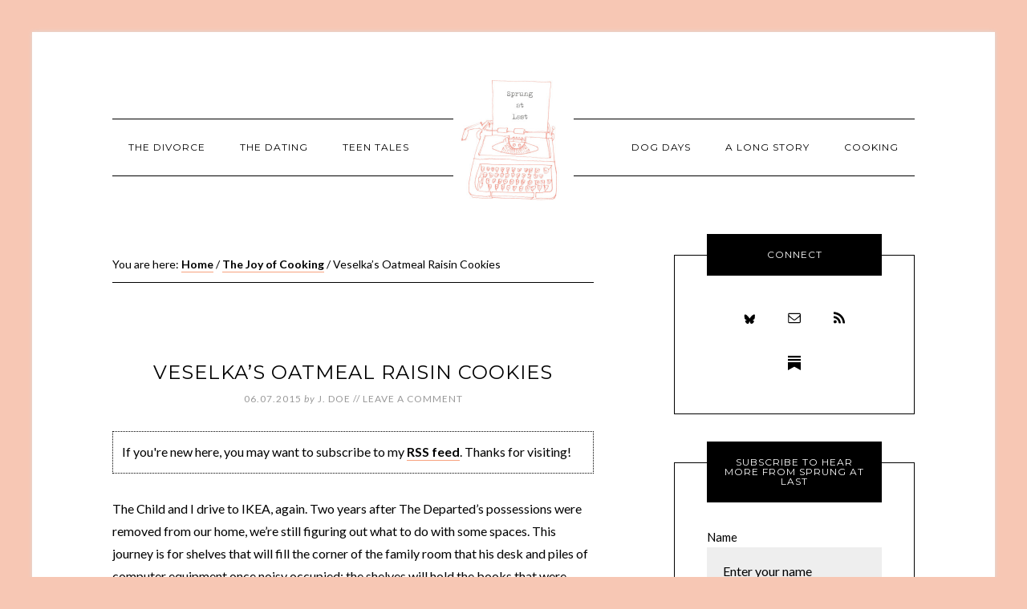

--- FILE ---
content_type: text/html; charset=UTF-8
request_url: https://sprungatlast.com/2015/06/veselkas-oatmeal-raisin-cookies/
body_size: 16375
content:
<!DOCTYPE html>
<html lang="en-US">
<head >
<meta charset="UTF-8" />
<meta name="viewport" content="width=device-width, initial-scale=1" />
<title>Veselka&#8217;s Oatmeal Raisin Cookies</title>
<meta name='robots' content='max-image-preview:large' />
<link rel='dns-prefetch' href='//secure.gravatar.com' />
<link rel='dns-prefetch' href='//stats.wp.com' />
<link rel='dns-prefetch' href='//fonts.googleapis.com' />
<link rel='dns-prefetch' href='//v0.wordpress.com' />
<link rel='preconnect' href='//i0.wp.com' />
<link rel="alternate" type="application/rss+xml" title="Sprung At Last &raquo; Feed" href="https://sprungatlast.com/feed/" />
<link rel="alternate" type="application/rss+xml" title="Sprung At Last &raquo; Comments Feed" href="https://sprungatlast.com/comments/feed/" />
<link rel="alternate" type="application/rss+xml" title="Sprung At Last &raquo; Veselka&#8217;s Oatmeal Raisin Cookies Comments Feed" href="https://sprungatlast.com/2015/06/veselkas-oatmeal-raisin-cookies/feed/" />
<link rel="alternate" title="oEmbed (JSON)" type="application/json+oembed" href="https://sprungatlast.com/wp-json/oembed/1.0/embed?url=https%3A%2F%2Fsprungatlast.com%2F2015%2F06%2Fveselkas-oatmeal-raisin-cookies%2F" />
<link rel="alternate" title="oEmbed (XML)" type="text/xml+oembed" href="https://sprungatlast.com/wp-json/oembed/1.0/embed?url=https%3A%2F%2Fsprungatlast.com%2F2015%2F06%2Fveselkas-oatmeal-raisin-cookies%2F&#038;format=xml" />
<link rel="canonical" href="https://sprungatlast.com/2015/06/veselkas-oatmeal-raisin-cookies/" />
		<!-- This site uses the Google Analytics by MonsterInsights plugin v9.10.1 - Using Analytics tracking - https://www.monsterinsights.com/ -->
		<!-- Note: MonsterInsights is not currently configured on this site. The site owner needs to authenticate with Google Analytics in the MonsterInsights settings panel. -->
					<!-- No tracking code set -->
				<!-- / Google Analytics by MonsterInsights -->
		<style id='wp-img-auto-sizes-contain-inline-css' type='text/css'>
img:is([sizes=auto i],[sizes^="auto," i]){contain-intrinsic-size:3000px 1500px}
/*# sourceURL=wp-img-auto-sizes-contain-inline-css */
</style>
<link rel='stylesheet' id='modern-studio-pro-theme-css' href='https://sprungatlast.com/wp-content/themes/modern-studio-pro/style.css?ver=1.0' type='text/css' media='all' />
<style id='wp-emoji-styles-inline-css' type='text/css'>

	img.wp-smiley, img.emoji {
		display: inline !important;
		border: none !important;
		box-shadow: none !important;
		height: 1em !important;
		width: 1em !important;
		margin: 0 0.07em !important;
		vertical-align: -0.1em !important;
		background: none !important;
		padding: 0 !important;
	}
/*# sourceURL=wp-emoji-styles-inline-css */
</style>
<style id='wp-block-library-inline-css' type='text/css'>
:root{--wp-block-synced-color:#7a00df;--wp-block-synced-color--rgb:122,0,223;--wp-bound-block-color:var(--wp-block-synced-color);--wp-editor-canvas-background:#ddd;--wp-admin-theme-color:#007cba;--wp-admin-theme-color--rgb:0,124,186;--wp-admin-theme-color-darker-10:#006ba1;--wp-admin-theme-color-darker-10--rgb:0,107,160.5;--wp-admin-theme-color-darker-20:#005a87;--wp-admin-theme-color-darker-20--rgb:0,90,135;--wp-admin-border-width-focus:2px}@media (min-resolution:192dpi){:root{--wp-admin-border-width-focus:1.5px}}.wp-element-button{cursor:pointer}:root .has-very-light-gray-background-color{background-color:#eee}:root .has-very-dark-gray-background-color{background-color:#313131}:root .has-very-light-gray-color{color:#eee}:root .has-very-dark-gray-color{color:#313131}:root .has-vivid-green-cyan-to-vivid-cyan-blue-gradient-background{background:linear-gradient(135deg,#00d084,#0693e3)}:root .has-purple-crush-gradient-background{background:linear-gradient(135deg,#34e2e4,#4721fb 50%,#ab1dfe)}:root .has-hazy-dawn-gradient-background{background:linear-gradient(135deg,#faaca8,#dad0ec)}:root .has-subdued-olive-gradient-background{background:linear-gradient(135deg,#fafae1,#67a671)}:root .has-atomic-cream-gradient-background{background:linear-gradient(135deg,#fdd79a,#004a59)}:root .has-nightshade-gradient-background{background:linear-gradient(135deg,#330968,#31cdcf)}:root .has-midnight-gradient-background{background:linear-gradient(135deg,#020381,#2874fc)}:root{--wp--preset--font-size--normal:16px;--wp--preset--font-size--huge:42px}.has-regular-font-size{font-size:1em}.has-larger-font-size{font-size:2.625em}.has-normal-font-size{font-size:var(--wp--preset--font-size--normal)}.has-huge-font-size{font-size:var(--wp--preset--font-size--huge)}.has-text-align-center{text-align:center}.has-text-align-left{text-align:left}.has-text-align-right{text-align:right}.has-fit-text{white-space:nowrap!important}#end-resizable-editor-section{display:none}.aligncenter{clear:both}.items-justified-left{justify-content:flex-start}.items-justified-center{justify-content:center}.items-justified-right{justify-content:flex-end}.items-justified-space-between{justify-content:space-between}.screen-reader-text{border:0;clip-path:inset(50%);height:1px;margin:-1px;overflow:hidden;padding:0;position:absolute;width:1px;word-wrap:normal!important}.screen-reader-text:focus{background-color:#ddd;clip-path:none;color:#444;display:block;font-size:1em;height:auto;left:5px;line-height:normal;padding:15px 23px 14px;text-decoration:none;top:5px;width:auto;z-index:100000}html :where(.has-border-color){border-style:solid}html :where([style*=border-top-color]){border-top-style:solid}html :where([style*=border-right-color]){border-right-style:solid}html :where([style*=border-bottom-color]){border-bottom-style:solid}html :where([style*=border-left-color]){border-left-style:solid}html :where([style*=border-width]){border-style:solid}html :where([style*=border-top-width]){border-top-style:solid}html :where([style*=border-right-width]){border-right-style:solid}html :where([style*=border-bottom-width]){border-bottom-style:solid}html :where([style*=border-left-width]){border-left-style:solid}html :where(img[class*=wp-image-]){height:auto;max-width:100%}:where(figure){margin:0 0 1em}html :where(.is-position-sticky){--wp-admin--admin-bar--position-offset:var(--wp-admin--admin-bar--height,0px)}@media screen and (max-width:600px){html :where(.is-position-sticky){--wp-admin--admin-bar--position-offset:0px}}

/*# sourceURL=wp-block-library-inline-css */
</style><style id='global-styles-inline-css' type='text/css'>
:root{--wp--preset--aspect-ratio--square: 1;--wp--preset--aspect-ratio--4-3: 4/3;--wp--preset--aspect-ratio--3-4: 3/4;--wp--preset--aspect-ratio--3-2: 3/2;--wp--preset--aspect-ratio--2-3: 2/3;--wp--preset--aspect-ratio--16-9: 16/9;--wp--preset--aspect-ratio--9-16: 9/16;--wp--preset--color--black: #000000;--wp--preset--color--cyan-bluish-gray: #abb8c3;--wp--preset--color--white: #ffffff;--wp--preset--color--pale-pink: #f78da7;--wp--preset--color--vivid-red: #cf2e2e;--wp--preset--color--luminous-vivid-orange: #ff6900;--wp--preset--color--luminous-vivid-amber: #fcb900;--wp--preset--color--light-green-cyan: #7bdcb5;--wp--preset--color--vivid-green-cyan: #00d084;--wp--preset--color--pale-cyan-blue: #8ed1fc;--wp--preset--color--vivid-cyan-blue: #0693e3;--wp--preset--color--vivid-purple: #9b51e0;--wp--preset--gradient--vivid-cyan-blue-to-vivid-purple: linear-gradient(135deg,rgb(6,147,227) 0%,rgb(155,81,224) 100%);--wp--preset--gradient--light-green-cyan-to-vivid-green-cyan: linear-gradient(135deg,rgb(122,220,180) 0%,rgb(0,208,130) 100%);--wp--preset--gradient--luminous-vivid-amber-to-luminous-vivid-orange: linear-gradient(135deg,rgb(252,185,0) 0%,rgb(255,105,0) 100%);--wp--preset--gradient--luminous-vivid-orange-to-vivid-red: linear-gradient(135deg,rgb(255,105,0) 0%,rgb(207,46,46) 100%);--wp--preset--gradient--very-light-gray-to-cyan-bluish-gray: linear-gradient(135deg,rgb(238,238,238) 0%,rgb(169,184,195) 100%);--wp--preset--gradient--cool-to-warm-spectrum: linear-gradient(135deg,rgb(74,234,220) 0%,rgb(151,120,209) 20%,rgb(207,42,186) 40%,rgb(238,44,130) 60%,rgb(251,105,98) 80%,rgb(254,248,76) 100%);--wp--preset--gradient--blush-light-purple: linear-gradient(135deg,rgb(255,206,236) 0%,rgb(152,150,240) 100%);--wp--preset--gradient--blush-bordeaux: linear-gradient(135deg,rgb(254,205,165) 0%,rgb(254,45,45) 50%,rgb(107,0,62) 100%);--wp--preset--gradient--luminous-dusk: linear-gradient(135deg,rgb(255,203,112) 0%,rgb(199,81,192) 50%,rgb(65,88,208) 100%);--wp--preset--gradient--pale-ocean: linear-gradient(135deg,rgb(255,245,203) 0%,rgb(182,227,212) 50%,rgb(51,167,181) 100%);--wp--preset--gradient--electric-grass: linear-gradient(135deg,rgb(202,248,128) 0%,rgb(113,206,126) 100%);--wp--preset--gradient--midnight: linear-gradient(135deg,rgb(2,3,129) 0%,rgb(40,116,252) 100%);--wp--preset--font-size--small: 13px;--wp--preset--font-size--medium: 20px;--wp--preset--font-size--large: 36px;--wp--preset--font-size--x-large: 42px;--wp--preset--spacing--20: 0.44rem;--wp--preset--spacing--30: 0.67rem;--wp--preset--spacing--40: 1rem;--wp--preset--spacing--50: 1.5rem;--wp--preset--spacing--60: 2.25rem;--wp--preset--spacing--70: 3.38rem;--wp--preset--spacing--80: 5.06rem;--wp--preset--shadow--natural: 6px 6px 9px rgba(0, 0, 0, 0.2);--wp--preset--shadow--deep: 12px 12px 50px rgba(0, 0, 0, 0.4);--wp--preset--shadow--sharp: 6px 6px 0px rgba(0, 0, 0, 0.2);--wp--preset--shadow--outlined: 6px 6px 0px -3px rgb(255, 255, 255), 6px 6px rgb(0, 0, 0);--wp--preset--shadow--crisp: 6px 6px 0px rgb(0, 0, 0);}:where(.is-layout-flex){gap: 0.5em;}:where(.is-layout-grid){gap: 0.5em;}body .is-layout-flex{display: flex;}.is-layout-flex{flex-wrap: wrap;align-items: center;}.is-layout-flex > :is(*, div){margin: 0;}body .is-layout-grid{display: grid;}.is-layout-grid > :is(*, div){margin: 0;}:where(.wp-block-columns.is-layout-flex){gap: 2em;}:where(.wp-block-columns.is-layout-grid){gap: 2em;}:where(.wp-block-post-template.is-layout-flex){gap: 1.25em;}:where(.wp-block-post-template.is-layout-grid){gap: 1.25em;}.has-black-color{color: var(--wp--preset--color--black) !important;}.has-cyan-bluish-gray-color{color: var(--wp--preset--color--cyan-bluish-gray) !important;}.has-white-color{color: var(--wp--preset--color--white) !important;}.has-pale-pink-color{color: var(--wp--preset--color--pale-pink) !important;}.has-vivid-red-color{color: var(--wp--preset--color--vivid-red) !important;}.has-luminous-vivid-orange-color{color: var(--wp--preset--color--luminous-vivid-orange) !important;}.has-luminous-vivid-amber-color{color: var(--wp--preset--color--luminous-vivid-amber) !important;}.has-light-green-cyan-color{color: var(--wp--preset--color--light-green-cyan) !important;}.has-vivid-green-cyan-color{color: var(--wp--preset--color--vivid-green-cyan) !important;}.has-pale-cyan-blue-color{color: var(--wp--preset--color--pale-cyan-blue) !important;}.has-vivid-cyan-blue-color{color: var(--wp--preset--color--vivid-cyan-blue) !important;}.has-vivid-purple-color{color: var(--wp--preset--color--vivid-purple) !important;}.has-black-background-color{background-color: var(--wp--preset--color--black) !important;}.has-cyan-bluish-gray-background-color{background-color: var(--wp--preset--color--cyan-bluish-gray) !important;}.has-white-background-color{background-color: var(--wp--preset--color--white) !important;}.has-pale-pink-background-color{background-color: var(--wp--preset--color--pale-pink) !important;}.has-vivid-red-background-color{background-color: var(--wp--preset--color--vivid-red) !important;}.has-luminous-vivid-orange-background-color{background-color: var(--wp--preset--color--luminous-vivid-orange) !important;}.has-luminous-vivid-amber-background-color{background-color: var(--wp--preset--color--luminous-vivid-amber) !important;}.has-light-green-cyan-background-color{background-color: var(--wp--preset--color--light-green-cyan) !important;}.has-vivid-green-cyan-background-color{background-color: var(--wp--preset--color--vivid-green-cyan) !important;}.has-pale-cyan-blue-background-color{background-color: var(--wp--preset--color--pale-cyan-blue) !important;}.has-vivid-cyan-blue-background-color{background-color: var(--wp--preset--color--vivid-cyan-blue) !important;}.has-vivid-purple-background-color{background-color: var(--wp--preset--color--vivid-purple) !important;}.has-black-border-color{border-color: var(--wp--preset--color--black) !important;}.has-cyan-bluish-gray-border-color{border-color: var(--wp--preset--color--cyan-bluish-gray) !important;}.has-white-border-color{border-color: var(--wp--preset--color--white) !important;}.has-pale-pink-border-color{border-color: var(--wp--preset--color--pale-pink) !important;}.has-vivid-red-border-color{border-color: var(--wp--preset--color--vivid-red) !important;}.has-luminous-vivid-orange-border-color{border-color: var(--wp--preset--color--luminous-vivid-orange) !important;}.has-luminous-vivid-amber-border-color{border-color: var(--wp--preset--color--luminous-vivid-amber) !important;}.has-light-green-cyan-border-color{border-color: var(--wp--preset--color--light-green-cyan) !important;}.has-vivid-green-cyan-border-color{border-color: var(--wp--preset--color--vivid-green-cyan) !important;}.has-pale-cyan-blue-border-color{border-color: var(--wp--preset--color--pale-cyan-blue) !important;}.has-vivid-cyan-blue-border-color{border-color: var(--wp--preset--color--vivid-cyan-blue) !important;}.has-vivid-purple-border-color{border-color: var(--wp--preset--color--vivid-purple) !important;}.has-vivid-cyan-blue-to-vivid-purple-gradient-background{background: var(--wp--preset--gradient--vivid-cyan-blue-to-vivid-purple) !important;}.has-light-green-cyan-to-vivid-green-cyan-gradient-background{background: var(--wp--preset--gradient--light-green-cyan-to-vivid-green-cyan) !important;}.has-luminous-vivid-amber-to-luminous-vivid-orange-gradient-background{background: var(--wp--preset--gradient--luminous-vivid-amber-to-luminous-vivid-orange) !important;}.has-luminous-vivid-orange-to-vivid-red-gradient-background{background: var(--wp--preset--gradient--luminous-vivid-orange-to-vivid-red) !important;}.has-very-light-gray-to-cyan-bluish-gray-gradient-background{background: var(--wp--preset--gradient--very-light-gray-to-cyan-bluish-gray) !important;}.has-cool-to-warm-spectrum-gradient-background{background: var(--wp--preset--gradient--cool-to-warm-spectrum) !important;}.has-blush-light-purple-gradient-background{background: var(--wp--preset--gradient--blush-light-purple) !important;}.has-blush-bordeaux-gradient-background{background: var(--wp--preset--gradient--blush-bordeaux) !important;}.has-luminous-dusk-gradient-background{background: var(--wp--preset--gradient--luminous-dusk) !important;}.has-pale-ocean-gradient-background{background: var(--wp--preset--gradient--pale-ocean) !important;}.has-electric-grass-gradient-background{background: var(--wp--preset--gradient--electric-grass) !important;}.has-midnight-gradient-background{background: var(--wp--preset--gradient--midnight) !important;}.has-small-font-size{font-size: var(--wp--preset--font-size--small) !important;}.has-medium-font-size{font-size: var(--wp--preset--font-size--medium) !important;}.has-large-font-size{font-size: var(--wp--preset--font-size--large) !important;}.has-x-large-font-size{font-size: var(--wp--preset--font-size--x-large) !important;}
/*# sourceURL=global-styles-inline-css */
</style>

<style id='classic-theme-styles-inline-css' type='text/css'>
/*! This file is auto-generated */
.wp-block-button__link{color:#fff;background-color:#32373c;border-radius:9999px;box-shadow:none;text-decoration:none;padding:calc(.667em + 2px) calc(1.333em + 2px);font-size:1.125em}.wp-block-file__button{background:#32373c;color:#fff;text-decoration:none}
/*# sourceURL=/wp-includes/css/classic-themes.min.css */
</style>
<link rel='stylesheet' id='email-subscribers-css' href='https://sprungatlast.com/wp-content/plugins/email-subscribers/lite/public/css/email-subscribers-public.css?ver=5.9.11' type='text/css' media='all' />
<link rel='stylesheet' id='dashicons-css' href='https://sprungatlast.com/wp-includes/css/dashicons.min.css?ver=6.9' type='text/css' media='all' />
<link rel='stylesheet' id='google-fonts-css' href='//fonts.googleapis.com/css?family=Lato%3A400%2C700%2C400italic%7CMontserrat&#038;ver=1.0' type='text/css' media='all' />
<link rel='stylesheet' id='simple-social-icons-font-css' href='https://sprungatlast.com/wp-content/plugins/simple-social-icons/css/style.css?ver=3.0.2' type='text/css' media='all' />
<link rel='stylesheet' id='easyrecipestyle-reset-css' href='https://sprungatlast.com/wp-content/plugins/easyrecipe/css/easyrecipe-style-reset-min.css?ver=3.5.3251' type='text/css' media='all' />
<link rel='stylesheet' id='easyrecipebuttonUI-css' href='https://sprungatlast.com/wp-content/plugins/easyrecipe/ui/easyrecipe-buttonUI.css?ver=3.5.3251' type='text/css' media='all' />
<link rel='stylesheet' id='easyrecipestyle-css' href='https://sprungatlast.com/wp-content/plugins/easyrecipe/styles/style002a/style.css?ver=3.5.3251.1.1' type='text/css' media='all' />
<script type="text/javascript" src="https://sprungatlast.com/wp-includes/js/jquery/jquery.min.js?ver=3.7.1" id="jquery-core-js"></script>
<script type="text/javascript" src="https://sprungatlast.com/wp-includes/js/jquery/jquery-migrate.min.js?ver=3.4.1" id="jquery-migrate-js"></script>
<script type="text/javascript" src="https://sprungatlast.com/wp-content/themes/modern-studio-pro/js/responsive-menu.js?ver=1.0.0" id="ms-responsive-menu-js"></script>
<script type="text/javascript" src="https://sprungatlast.com/wp-content/themes/modern-studio-pro/js/sticky-message.js?ver=1.0.0" id="ms-sticky-message-js"></script>
<script type="text/javascript" src="https://sprungatlast.com/wp-includes/js/jquery/ui/core.min.js?ver=1.13.3" id="jquery-ui-core-js"></script>
<script type="text/javascript" src="https://sprungatlast.com/wp-includes/js/jquery/ui/controlgroup.min.js?ver=1.13.3" id="jquery-ui-controlgroup-js"></script>
<script type="text/javascript" src="https://sprungatlast.com/wp-includes/js/jquery/ui/checkboxradio.min.js?ver=1.13.3" id="jquery-ui-checkboxradio-js"></script>
<script type="text/javascript" src="https://sprungatlast.com/wp-includes/js/jquery/ui/button.min.js?ver=1.13.3" id="jquery-ui-button-js"></script>
<script type="text/javascript" src="https://sprungatlast.com/wp-content/plugins/easyrecipe/js/easyrecipe-min.js?ver=3.5.3251" id="EasyRecipe-js"></script>
<link rel="https://api.w.org/" href="https://sprungatlast.com/wp-json/" /><link rel="alternate" title="JSON" type="application/json" href="https://sprungatlast.com/wp-json/wp/v2/posts/5874" /><link rel="EditURI" type="application/rsd+xml" title="RSD" href="https://sprungatlast.com/xmlrpc.php?rsd" />
<style type="text/css">
.sfs-subscriber-count { width: 88px; overflow: hidden; height: 26px; color: #424242; font: 9px Verdana, Geneva, sans-serif; letter-spacing: 1px; }
.sfs-count { width: 86px; height: 17px; line-height: 17px; margin: 0 auto; background: #ccc; border: 1px solid #909090; border-top-color: #fff; border-left-color: #fff; }
.sfs-count span { display: inline-block; height: 11px; line-height: 12px; margin: 2px 1px 2px 2px; padding: 0 2px 0 3px; background: #e4e4e4; border: 1px solid #a2a2a2; border-bottom-color: #fff; border-right-color: #fff; }
.sfs-stats { font-size: 6px; line-height: 6px; margin: 1px 0 0 1px; word-spacing: 2px; text-align: center; text-transform: uppercase; }
</style>
	<style>img#wpstats{display:none}</style>
		<link rel="icon" href="https://sprungatlast.com/wp-content/themes/modern-studio-pro/images/favicon.ico" />
<link rel="pingback" href="https://sprungatlast.com/xmlrpc.php" />
<script async src="//pagead2.googlesyndication.com/pagead/js/adsbygoogle.js"></script>
<script>
  (adsbygoogle = window.adsbygoogle || []).push({
    google_ad_client: "ca-pub-9272119107767250",
    enable_page_level_ads: true
  });
</script><style type="text/css">.site-title a { background: url(https://sprungatlast.com/wp-content/uploads/2015/07/cropped-Logo1.24.jpg) no-repeat !important; }</style>
<style type="text/css" id="custom-background-css">
body.custom-background { background-color: #f7c7b4; }
</style>
	
<!-- Jetpack Open Graph Tags -->
<meta property="og:type" content="article" />
<meta property="og:title" content="Veselka&#8217;s Oatmeal Raisin Cookies" />
<meta property="og:url" content="https://sprungatlast.com/2015/06/veselkas-oatmeal-raisin-cookies/" />
<meta property="og:description" content="The Child and I drive to IKEA, again. Two years after The Departed&#8217;s possessions were removed from our home, we&#8217;re still figuring out what to do with some spaces. This journey is for sh…" />
<meta property="article:published_time" content="2015-06-07T16:41:02+00:00" />
<meta property="article:modified_time" content="2016-05-09T23:48:17+00:00" />
<meta property="og:site_name" content="Sprung At Last" />
<meta property="og:image" content="http://ir-na.amazon-adsystem.com/e/ir?t=despepengu-20&#038;l=as2&#038;o=1&#038;a=B005OR07G6" />
<meta property="og:image:width" content="1" />
<meta property="og:image:height" content="1" />
<meta property="og:image:alt" content="" />
<meta property="og:locale" content="en_US" />
<meta name="twitter:text:title" content="Veselka&#8217;s Oatmeal Raisin Cookies" />
<meta name="twitter:image" content="http://ir-na.amazon-adsystem.com/e/ir?t=despepengu-20&#038;l=as2&#038;o=1&#038;a=B005OR07G6&#038;w=144" />
<meta name="twitter:card" content="summary" />

<!-- End Jetpack Open Graph Tags -->
<style type="text/css">
html body div.easyrecipe .ERSInstructions .instruction { margin-left: 5px!important;list-style-position: inside!important; }
</style>
<link rel='stylesheet' id='jetpack-top-posts-widget-css' href='https://sprungatlast.com/wp-content/plugins/jetpack/modules/widgets/top-posts/style.css?ver=20141013' type='text/css' media='all' />
</head>
<body class="wp-singular post-template-default single single-post postid-5874 single-format-standard custom-background wp-theme-genesis wp-child-theme-modern-studio-pro custom-header header-image header-full-width content-sidebar genesis-breadcrumbs-visible genesis-footer-widgets-visible er-recipe" itemscope itemtype="https://schema.org/WebPage"><div class="site-container"><header class="site-header" itemscope itemtype="https://schema.org/WPHeader"><div class="wrap"><div class="title-area"><p class="site-title" itemprop="headline"><a href="https://sprungatlast.com/">Sprung At Last</a></p></div></div></header><div class="navigation-container"><nav class="nav-primary" aria-label="Main" itemscope itemtype="https://schema.org/SiteNavigationElement"><div class="wrap"><ul id="menu-left-menu" class="menu genesis-nav-menu menu-primary"><li id="menu-item-5977" class="menu-item menu-item-type-post_type menu-item-object-page menu-item-5977"><a href="https://sprungatlast.com/the-divorce/" itemprop="url"><span itemprop="name">The Divorce</span></a></li>
<li id="menu-item-5978" class="menu-item menu-item-type-post_type menu-item-object-page menu-item-5978"><a href="https://sprungatlast.com/matchless/" itemprop="url"><span itemprop="name">The Dating</span></a></li>
<li id="menu-item-6193" class="menu-item menu-item-type-post_type menu-item-object-page menu-item-6193"><a href="https://sprungatlast.com/teen-tales/" itemprop="url"><span itemprop="name">Teen Tales</span></a></li>
</ul></div></nav><nav class="nav-secondary" aria-label="Secondary" itemscope itemtype="https://schema.org/SiteNavigationElement"><div class="wrap"><ul id="menu-right-menu" class="menu genesis-nav-menu menu-secondary"><li id="menu-item-6192" class="menu-item menu-item-type-post_type menu-item-object-page menu-item-6192"><a href="https://sprungatlast.com/dog-days/" itemprop="url"><span itemprop="name">Dog Days</span></a></li>
<li id="menu-item-5979" class="menu-item menu-item-type-post_type menu-item-object-page menu-item-5979"><a href="https://sprungatlast.com/a-long-story/" itemprop="url"><span itemprop="name">A Long Story</span></a></li>
<li id="menu-item-5980" class="menu-item menu-item-type-post_type menu-item-object-page menu-item-5980"><a href="https://sprungatlast.com/the-cooking/" itemprop="url"><span itemprop="name">Cooking</span></a></li>
</ul></div></nav></div><div class="site-inner"><div class="content-sidebar-wrap"><main class="content"><div class="breadcrumb" itemscope itemtype="https://schema.org/BreadcrumbList">You are here: <span class="breadcrumb-link-wrap" itemprop="itemListElement" itemscope itemtype="https://schema.org/ListItem"><a class="breadcrumb-link" href="https://sprungatlast.com/" itemprop="item"><span class="breadcrumb-link-text-wrap" itemprop="name">Home</span></a><meta itemprop="position" content="1"></span> <span aria-label="breadcrumb separator">/</span> <span class="breadcrumb-link-wrap" itemprop="itemListElement" itemscope itemtype="https://schema.org/ListItem"><a class="breadcrumb-link" href="https://sprungatlast.com/category/the-joy-of-cooking/" itemprop="item"><span class="breadcrumb-link-text-wrap" itemprop="name">The Joy of Cooking</span></a><meta itemprop="position" content="2"></span> <span aria-label="breadcrumb separator">/</span> Veselka&#8217;s Oatmeal Raisin Cookies</div><article class="post-5874 post type-post status-publish format-standard category-the-joy-of-cooking tag-cookies tag-oatmeal tag-raisin entry" aria-label="Veselka&#8217;s Oatmeal Raisin Cookies" itemscope itemtype="https://schema.org/CreativeWork"><header class="entry-header"><h1 class="entry-title" itemprop="headline">Veselka&#8217;s Oatmeal Raisin Cookies</h1>
<p class="entry-meta"><time class="entry-time" itemprop="datePublished" datetime="2015-06-07T09:41:02-07:00">06.07.2015</time> <span class="by">by</span> <span class="entry-author" itemprop="author" itemscope itemtype="https://schema.org/Person"><a href="https://sprungatlast.com/author/jessica/" class="entry-author-link" rel="author" itemprop="url"><span class="entry-author-name" itemprop="name">J. Doe</span></a></span> // <span class="entry-comments-link"><a href="https://sprungatlast.com/2015/06/veselkas-oatmeal-raisin-cookies/#respond">Leave a Comment</a></span> </p></header><div class="entry-content" itemprop="text"><div class="wwsgd_new_visitor" style="display:none;"><p style="border:thin dotted black; padding:3mm;">If you're new here, you may want to subscribe to my <a href="http://feeds.feedburner.com/SprungAtLast">RSS feed</a>. Thanks for visiting!</p></div><div class="wwsgd_return_visitor" style="display:none;"></div><p>The Child and I drive to IKEA, again. Two years after The Departed&#8217;s possessions were removed from our home, we&#8217;re still figuring out what to do with some spaces. This journey is for shelves that will fill the corner of the family room that his desk and piles of computer equipment once noisy occupied; the shelves will hold the books that were banished to the garage with the introduction of e-readers to our household, but are now being welcomed back with the realization that it&#8217;s nice to be surrounded by knowledge and pleasant memories. I find my old Dorothy Parker compilations, my childhood copy of the complete work of the brothers Grimm, and some forgotten, barely used cookbooks, bought mostly as souvenirs rather than with any intent of actually using them.</p>
<p>One of them is <a href="http://www.amazon.com/gp/product/B005OR07G6/ref=as_li_tl?ie=UTF8&amp;camp=1789&amp;creative=390957&amp;creativeASIN=B005OR07G6&amp;linkCode=as2&amp;tag=despepengu-20&amp;linkId=SRUW4J2S3XST6JYC">The Veselka Cookbook</a><img decoding="async" src="http://ir-na.amazon-adsystem.com/e/ir?t=despepengu-20&amp;l=as2&amp;o=1&amp;a=B005OR07G6" alt="" style="border:none !important; margin:0px !important;" border="0" height="1" width="1">, from a Ukrainian restaurant in New York located not too far from where I grew up. There were lots of Ukrainian and Polish restaurants in the area then, because the neighborhood was full of immigrants who ran them and ate at them, along with high school students who discovered you could stretch your meager lunch budget quite far by filling up on potato pierogies.</p>
<p>Veselka is still there, but the last time I went, the rest of those places were gone. One particular favorite, Christine&#8217;s, had been replaced by a place that sells grass-fed beef hamburgers at prices that seem out of the reach of the average hungry student, but the school is no longer there, either, so it probably doesn&#8217;t matter much. I had a burger and it was quite good, even if it wasn&#8217;t what I was looking for.</p>
<p>If my <a href="https://sprungatlast.com/2015/06/popham-shrimp-casserole/">Old School Friend</a> and I still lived around there, I&#8217;d take him out to one of those places, and we could fill up on comfort food until 2am, talking all the while, and feeling satisfied and happy at the end. But neither of us is there anymore, and our hometown has been transformed into someplace &#8220;new,&#8221; a place that other people have reinvented into irrelevance, with trendy, award-winning, unsatisfying brownies.</p>
<p>I don&#8217;t remember ever eating Veselka&#8217;s Oatmeal Cookies back in the day, but it&#8217;s hard to mail borscht or pierogies, and in any case, cookies were promised. I send them off with a note of explanation and two jars of marmalade.</p>
<p>Two days later, a message arrives: I&#8217;m speechless, he says. Speechless and grateful and I realized you may be the friend I&#8217;ve known the longest.</p>
<p>Old friends are the best friends.</p>
<p>He rambles on a bit, telling me he&#8217;s turned a corner, but also that the arrival of an unexpected package reminded him of the last unexpected package he received, which contained his ex&#8217;s unopened birthday gifts.</p>
<p>It just takes time, I say. Time to feel better, time to redecorate, time to open those boxes in the garage and remember who you were when you bought the contents.</p>
<p>The cookies are quite good. Oatmeal cookies can be quite heavy, but these are &#8211; ironically for a restaurant that specializes in hearty, heavy foods &#8211; quite light. One reason for the lightness is the flour used; the original recipe calls for two cups of cake flour, which I didn&#8217;t have, so I substituted a blend of all-purpose flour and cornstarch, which works very well. There are also none of the usual walnuts; instead, coconut adds a bit of variety and texture.</p>
<p>If you make them, you&#8217;ll definitely want to use parchment paper underneath the cookies when they bake. They are too fragile to remove from the cookie sheet, otherwise, until they have cooled completely.</p>
<p> </p>
<p><a href="https://i0.wp.com/sprungatlast.com/wp-content/uploads/2015/06/VeselkaOatmealRaisinCookies.jpg?ssl=1"><img data-recalc-dims="1" decoding="async" class="aligncenter wp-image-5875" src="https://i0.wp.com/sprungatlast.com/wp-content/uploads/2015/06/VeselkaOatmealRaisinCookies.jpg?resize=677%2C451&#038;ssl=1" alt="Veselka Oatmeal Raisin Cookies" height="451" width="677" srcset="https://i0.wp.com/sprungatlast.com/wp-content/uploads/2015/06/VeselkaOatmealRaisinCookies.jpg?resize=1024%2C683&amp;ssl=1 1024w, https://i0.wp.com/sprungatlast.com/wp-content/uploads/2015/06/VeselkaOatmealRaisinCookies.jpg?resize=300%2C200&amp;ssl=1 300w, https://i0.wp.com/sprungatlast.com/wp-content/uploads/2015/06/VeselkaOatmealRaisinCookies.jpg?w=2048&amp;ssl=1 2048w" sizes="(max-width: 677px) 100vw, 677px" /></a><br />
<div id="easyrecipe-5874-0" class="easyrecipe" itemscope itemtype="http://schema.org/Recipe"> <link itemprop="image" href="https://sprungatlast.com/wp-content/uploads/2015/06/VeselkaOatmealRaisinCookies-1024x683.jpg"/> <div itemprop="name" class="ERSName">Veselka's Oatmeal Raisin Cookies</div> <div class="ERSClear">&nbsp;</div> <div class="ERSTopRight"> <div class="ERSSavePrint"> <span class="ERSPrintBtnSpan"><a class="ERSPrintBtn" href="https://sprungatlast.com/easyrecipe-print/5874-0/" rel="nofollow" target="_blank">Print</a></span> </div> </div> <div class="divERSHeadItems"> <div class="ERSAuthor">Author: <span itemprop="author">Tom Birchard, The Veselka Cookbook</span></div> </div> <div class="ERSIngredients"> <div class="ERSIngredientsHeader ERSHeading">Ingredients</div> <ul> <li class="ingredient" itemprop="ingredients">16 tbsp (2 sticks) unsalted butter, softened</li> <li class="ingredient" itemprop="ingredients">1 tsp vanilla</li> <li class="ingredient" itemprop="ingredients">&frac34; cup brown sugar</li> <li class="ingredient" itemprop="ingredients">&frac14; cup plus 3 tbsp sugar</li> <li class="ingredient" itemprop="ingredients">2 eggs</li> <li class="ingredient" itemprop="ingredients">1&frac34; cups all-purpose flour</li> <li class="ingredient" itemprop="ingredients">&frac14; cup cornstarch</li> <li class="ingredient" itemprop="ingredients">1 cup rolled oats</li> <li class="ingredient" itemprop="ingredients">1 cup sweetened shredded coconut</li> <li class="ingredient" itemprop="ingredients">1 tsp baking powder</li> <li class="ingredient" itemprop="ingredients">1 tsp baking soda</li> <li class="ingredient" itemprop="ingredients">&frac14; tsp salt</li> <li class="ingredient" itemprop="ingredients">&frac12; tsp cinnamon</li> <li class="ingredient" itemprop="ingredients">1 cup raisins</li> </ul> <div class="ERSClear"></div> </div> <div class="ERSInstructions"> <div class="ERSInstructionsHeader ERSHeading">Instructions</div> <ol> <li class="instruction" itemprop="recipeInstructions">Preheat oven to 350⁰F. Line several cookie sheets with parchment paper and set aside.</li> <li class="instruction" itemprop="recipeInstructions">In the bowl of a stand mixer, cream together butter, vanilla, and sugars, until light and fluffy. Add the eggs one at a time, blending until combined and scraping down the sides of the bowl between additions.</li> <li class="instruction" itemprop="recipeInstructions">Whisk all the dry ingredients except raisins together in a bowl. Add the flour mixture to the butter mixture, blending until fully incorporated. Fold in the raisins.</li> <li class="instruction" itemprop="recipeInstructions">Use a cookie scoop or tablespoon, drop cookies by rounded tablespoons onto the prepared sheets, leaving three inch spacing around each cookie. Bake until cookies are nicely browned, 10-12 minutes.</li> <li class="instruction" itemprop="recipeInstructions">Lift the cookies and parchment paper onto wire racks to cool.</li> </ol> <div class="ERSClear"></div> </div> <div class="ERSNotesDiv"> <div class="ERSNotesHeader">Notes</div> <div class="ERSNotes">If you have cake flour handy, use two cups of it, instead of the all-purpose flour and cornstarch.</div> <div class="ERSClear"></div> </div> <div class="ERSLinkback"><a class="ERSWRPLink" href="https://easyrecipeplugin.com/" title="EasyRecipe Wordpress Recipe Plugin" target="_blank">Wordpress Recipe Plugin by <span class="ERSAttribution">EasyRecipe</span></a></div> <div class="endeasyrecipe" title="style002a" style="display: none">3.2.2929</div> </div><br />
 </p>
<p> </p>
<!--<rdf:RDF xmlns:rdf="http://www.w3.org/1999/02/22-rdf-syntax-ns#"
			xmlns:dc="http://purl.org/dc/elements/1.1/"
			xmlns:trackback="http://madskills.com/public/xml/rss/module/trackback/">
		<rdf:Description rdf:about="https://sprungatlast.com/2015/06/veselkas-oatmeal-raisin-cookies/"
    dc:identifier="https://sprungatlast.com/2015/06/veselkas-oatmeal-raisin-cookies/"
    dc:title="Veselka&#8217;s Oatmeal Raisin Cookies"
    trackback:ping="https://sprungatlast.com/2015/06/veselkas-oatmeal-raisin-cookies/trackback/" />
</rdf:RDF>-->
</div><footer class="entry-footer"><p class="entry-meta"><span class="entry-categories">Categories // <a href="https://sprungatlast.com/category/the-joy-of-cooking/" rel="category tag">The Joy of Cooking</a></span> <span class="entry-tags">Tags // <a href="https://sprungatlast.com/tag/cookies/" rel="tag">cookies</a>, <a href="https://sprungatlast.com/tag/oatmeal/" rel="tag">oatmeal</a>, <a href="https://sprungatlast.com/tag/raisin/" rel="tag">raisin</a></span></p></footer></article>	<div id="respond" class="comment-respond">
		<h3 id="reply-title" class="comment-reply-title">Leave a Reply <small><a rel="nofollow" id="cancel-comment-reply-link" href="/2015/06/veselkas-oatmeal-raisin-cookies/#respond" style="display:none;">Cancel reply</a></small></h3><form action="https://sprungatlast.com/wp-comments-post.php" method="post" id="commentform" class="comment-form"><p class="comment-notes"><span id="email-notes">Your email address will not be published.</span> <span class="required-field-message">Required fields are marked <span class="required">*</span></span></p><p class="comment-form-comment"><label for="comment">Comment</label> <textarea id="comment" name="comment" cols="45" rows="8" aria-required="true"></textarea></p><p class="comment-form-author"><label for="author">Name <span class="required">*</span></label> <input id="author" name="author" type="text" value="" size="30" maxlength="245" autocomplete="name" required /></p>
<p class="comment-form-email"><label for="email">Email <span class="required">*</span></label> <input id="email" name="email" type="email" value="" size="30" maxlength="100" aria-describedby="email-notes" autocomplete="email" required /></p>
<p class="comment-form-url"><label for="url">Website</label> <input id="url" name="url" type="url" value="" size="30" maxlength="200" autocomplete="url" /></p>
<p class="comment-subscription-form"><input type="checkbox" name="subscribe_comments" id="subscribe_comments" value="subscribe" style="width: auto; -moz-appearance: checkbox; -webkit-appearance: checkbox;" /> <label class="subscribe-label" id="subscribe-label" for="subscribe_comments">Notify me of follow-up comments by email.</label></p><p class="comment-subscription-form"><input type="checkbox" name="subscribe_blog" id="subscribe_blog" value="subscribe" style="width: auto; -moz-appearance: checkbox; -webkit-appearance: checkbox;" /> <label class="subscribe-label" id="subscribe-blog-label" for="subscribe_blog">Notify me of new posts by email.</label></p><p class="form-submit"><input name="submit" type="submit" id="submit" class="submit" value="Post Comment" /> <input type='hidden' name='comment_post_ID' value='5874' id='comment_post_ID' />
<input type='hidden' name='comment_parent' id='comment_parent' value='0' />
</p><p style="display: none;"><input type="hidden" id="akismet_comment_nonce" name="akismet_comment_nonce" value="47be0e2b95" /></p><p style="display: none !important;" class="akismet-fields-container" data-prefix="ak_"><label>&#916;<textarea name="ak_hp_textarea" cols="45" rows="8" maxlength="100"></textarea></label><input type="hidden" id="ak_js_1" name="ak_js" value="38"/><script>document.getElementById( "ak_js_1" ).setAttribute( "value", ( new Date() ).getTime() );</script></p></form>	</div><!-- #respond -->
	<p class="akismet_comment_form_privacy_notice">This site uses Akismet to reduce spam. <a href="https://akismet.com/privacy/" target="_blank" rel="nofollow noopener">Learn how your comment data is processed.</a></p></main><aside class="sidebar sidebar-primary widget-area" role="complementary" aria-label="Primary Sidebar" itemscope itemtype="https://schema.org/WPSideBar"><section id="simple-social-icons-2" class="widget simple-social-icons"><div class="widget-wrap"><h4 class="widget-title widgettitle">Connect</h4>
<ul class="aligncenter"><li class="ssi-bluesky"><a href="http://@plimsollpictures.bsky.social" target="_blank" rel="noopener noreferrer"><svg role="img" class="social-bluesky" aria-labelledby="social-bluesky-2"><title id="social-bluesky-2">Bluesky</title><use xlink:href="https://sprungatlast.com/wp-content/plugins/simple-social-icons/symbol-defs.svg#social-bluesky"></use></svg></a></li><li class="ssi-email"><a href="http://sprungatlast@gmail.com" target="_blank" rel="noopener noreferrer"><svg role="img" class="social-email" aria-labelledby="social-email-2"><title id="social-email-2">Email</title><use xlink:href="https://sprungatlast.com/wp-content/plugins/simple-social-icons/symbol-defs.svg#social-email"></use></svg></a></li><li class="ssi-rss"><a href="https://sprungatlast.com/feed/" target="_blank" rel="noopener noreferrer"><svg role="img" class="social-rss" aria-labelledby="social-rss-2"><title id="social-rss-2">RSS</title><use xlink:href="https://sprungatlast.com/wp-content/plugins/simple-social-icons/symbol-defs.svg#social-rss"></use></svg></a></li><li class="ssi-substack"><a href="https://sternapple.substack.com/" target="_blank" rel="noopener noreferrer"><svg role="img" class="social-substack" aria-labelledby="social-substack-2"><title id="social-substack-2">Substack</title><use xlink:href="https://sprungatlast.com/wp-content/plugins/simple-social-icons/symbol-defs.svg#social-substack"></use></svg></a></li></ul></div></section>
<section id="email-subscribers-form-1" class="widget widget_email-subscribers-form"><div class="widget-wrap"><h4 class="widget-title widgettitle"> Subscribe to hear more from Sprung at Last </h4>
<div class="emaillist" id="es_form_f2-n1"><form action="/2015/06/veselkas-oatmeal-raisin-cookies/#es_form_f2-n1" method="post" class="es_subscription_form es_shortcode_form  es_ajax_subscription_form" id="es_subscription_form_696e705354b05" data-source="ig-es" data-form-id="2"><input type="hidden" name="esfpx_form_id" value="2" /><input type="hidden" name="esfpx_lists[]" value="a676815504ae" /><input type="hidden" name="es" value="subscribe" />
			<input type="hidden" name="esfpx_es_form_identifier" value="f2-n1" />
			<input type="hidden" name="esfpx_es_email_page" value="5874" />
			<input type="hidden" name="esfpx_es_email_page_url" value="https://sprungatlast.com/2015/06/veselkas-oatmeal-raisin-cookies/" />
			<input type="hidden" name="esfpx_status" value="Unconfirmed" />
			<input type="hidden" name="esfpx_es-subscribe" id="es-subscribe-696e705354b05" value="c3df6ef72e" />
			<label style="position:absolute;top:-99999px;left:-99999px;z-index:-99;" aria-hidden="true"><span hidden>Please leave this field empty.</span><input type="email" name="esfpx_es_hp_email" class="es_required_field" tabindex="-1" autocomplete="-1" value="" /></label><style>form.es_subscription_form[data-form-id="2"] * { box-sizing: border-box; } body {margin: 0;}#esfpx_name_b2e5c285ca8e9{background-color:#eeeeee;}form[data-form-id="2"] .es-form-field-container .gjs-row{margin-bottom:0.6em;}form[data-form-id="2"] .es-form-field-container label.es-field-label{display:block;}@media (max-width: 320px){form[data-form-id="2"] .es-form-field-container{padding-top:1rem;padding-right:1rem;padding-bottom:1rem;padding-left:1rem;}}</style><div class="es-form-field-container"><div class="gjs-row"><div></div><div></div><div class="gjs-cell"><label for="esfpx_name_b2e5c285ca8e9" class="es-field-label">Name</label><input type="text" name="esfpx_name" autocomplete="off" placeholder="Enter your name" class="es-name" id="esfpx_name_b2e5c285ca8e9" /></div></div><div class="gjs-row"><div class="gjs-cell"><label for="esfpx_email_b2e5c285ca8e9" class="es-field-label">Email</label><input type="email" required class="es-email" name="esfpx_email" autocomplete="off" placeholder="Enter your email" id="esfpx_email_b2e5c285ca8e9" /></div></div><div class="gjs-row"><div class="gjs-cell"><input type="submit" name="submit" value="Subscribe" /></div></div></div><span class="es_spinner_image" id="spinner-image"><img src="https://sprungatlast.com/wp-content/plugins/email-subscribers/lite/public/images/spinner.gif" alt="Loading" /></span></form><span class="es_subscription_message " id="es_subscription_message_696e705354b05" role="alert" aria-live="assertive"></span></div></div></section>
<section id="top-posts-2" class="widget widget_top-posts"><div class="widget-wrap"><h4 class="widget-title widgettitle">Top Posts &amp; Pages</h4>
<ul><li><a href="https://sprungatlast.com/2014/04/momofukus-ginger-scallion-sauce/" class="bump-view" data-bump-view="tp">Momofuku&#039;s Ginger Scallion Sauce</a></li><li><a href="https://sprungatlast.com/2015/05/blueberry-focaccia/" class="bump-view" data-bump-view="tp">Blueberry Focaccia</a></li><li><a href="https://sprungatlast.com/2012/04/weekend-cooking-fannie-farmers-banana-bread/" class="bump-view" data-bump-view="tp">Fannie Farmer&#039;s Banana Bread</a></li><li><a href="https://sprungatlast.com/2015/02/fruity-pebble-cookies/" class="bump-view" data-bump-view="tp">Fruity Pebble Cookies</a></li><li><a href="https://sprungatlast.com/2014/01/alice-waters-roast-chicken-herbs/" class="bump-view" data-bump-view="tp">Alice Waters&#039; Roast Chicken &amp; Herbs</a></li></ul></div></section>

		<section id="recent-posts-2" class="widget widget_recent_entries"><div class="widget-wrap">
		<h4 class="widget-title widgettitle">Recent Posts</h4>

		<ul>
											<li>
					<a href="https://sprungatlast.com/2017/07/herbert-hoovers-sour-cream-cookies/">Herbert Hoover&#8217;s Sour Cream Cookies</a>
									</li>
											<li>
					<a href="https://sprungatlast.com/2017/07/ricotta-lemon-and-blackberry-muffins/">Ricotta, Lemon, and Blackberry Muffins</a>
									</li>
											<li>
					<a href="https://sprungatlast.com/2017/06/deborah-madisons-potato-and-chickpea-stew/">Deborah Madison&#8217;s Potato and Chickpea Stew</a>
									</li>
											<li>
					<a href="https://sprungatlast.com/2017/02/richard-nixons-chicken-casserole/">Richard Nixon&#8217;s Chicken Casserole</a>
									</li>
											<li>
					<a href="https://sprungatlast.com/2017/01/a-room-at-the-inn-part-5/">A Room at the Inn, Part 5</a>
									</li>
					</ul>

		</div></section>
<section id="tag_cloud-2" class="widget widget_tag_cloud"><div class="widget-wrap"><h4 class="widget-title widgettitle">Tag Cloud</h4>
<div class="tagcloud"><a href="https://sprungatlast.com/tag/apples/" class="tag-cloud-link tag-link-160 tag-link-position-1" style="font-size: 9.2173913043478pt;" aria-label="apples (8 items)">apples</a>
<a href="https://sprungatlast.com/tag/baking/" class="tag-cloud-link tag-link-109 tag-link-position-2" style="font-size: 15.060869565217pt;" aria-label="baking (26 items)">baking</a>
<a href="https://sprungatlast.com/tag/bananas/" class="tag-cloud-link tag-link-178 tag-link-position-3" style="font-size: 9.8260869565217pt;" aria-label="bananas (9 items)">bananas</a>
<a href="https://sprungatlast.com/tag/beans/" class="tag-cloud-link tag-link-170 tag-link-position-4" style="font-size: 9.2173913043478pt;" aria-label="beans (8 items)">beans</a>
<a href="https://sprungatlast.com/tag/biking/" class="tag-cloud-link tag-link-23 tag-link-position-5" style="font-size: 9.2173913043478pt;" aria-label="biking (8 items)">biking</a>
<a href="https://sprungatlast.com/tag/breakfast-2/" class="tag-cloud-link tag-link-111 tag-link-position-6" style="font-size: 11.165217391304pt;" aria-label="breakfast (12 items)">breakfast</a>
<a href="https://sprungatlast.com/tag/candy/" class="tag-cloud-link tag-link-112 tag-link-position-7" style="font-size: 8pt;" aria-label="candy (6 items)">candy</a>
<a href="https://sprungatlast.com/tag/cheese/" class="tag-cloud-link tag-link-174 tag-link-position-8" style="font-size: 9.8260869565217pt;" aria-label="cheese (9 items)">cheese</a>
<a href="https://sprungatlast.com/tag/chicken/" class="tag-cloud-link tag-link-158 tag-link-position-9" style="font-size: 8.6086956521739pt;" aria-label="chicken (7 items)">chicken</a>
<a href="https://sprungatlast.com/tag/child-support/" class="tag-cloud-link tag-link-39 tag-link-position-10" style="font-size: 8.6086956521739pt;" aria-label="child support (7 items)">child support</a>
<a href="https://sprungatlast.com/tag/comfort-food/" class="tag-cloud-link tag-link-107 tag-link-position-11" style="font-size: 9.8260869565217pt;" aria-label="comfort food (9 items)">comfort food</a>
<a href="https://sprungatlast.com/tag/cookies/" class="tag-cloud-link tag-link-155 tag-link-position-12" style="font-size: 11.652173913043pt;" aria-label="cookies (13 items)">cookies</a>
<a href="https://sprungatlast.com/tag/dating/" class="tag-cloud-link tag-link-10 tag-link-position-13" style="font-size: 22pt;" aria-label="dating (99 items)">dating</a>
<a href="https://sprungatlast.com/tag/dessert-2/" class="tag-cloud-link tag-link-121 tag-link-position-14" style="font-size: 9.2173913043478pt;" aria-label="dessert (8 items)">dessert</a>
<a href="https://sprungatlast.com/tag/divorce/" class="tag-cloud-link tag-link-38 tag-link-position-15" style="font-size: 18.591304347826pt;" aria-label="divorce (52 items)">divorce</a>
<a href="https://sprungatlast.com/tag/holidays/" class="tag-cloud-link tag-link-24 tag-link-position-16" style="font-size: 10.8pt;" aria-label="holidays (11 items)">holidays</a>
<a href="https://sprungatlast.com/tag/idaho/" class="tag-cloud-link tag-link-46 tag-link-position-17" style="font-size: 8pt;" aria-label="Idaho (6 items)">Idaho</a>
<a href="https://sprungatlast.com/tag/ivf/" class="tag-cloud-link tag-link-92 tag-link-position-18" style="font-size: 10.313043478261pt;" aria-label="IVF (10 items)">IVF</a>
<a href="https://sprungatlast.com/tag/jdate/" class="tag-cloud-link tag-link-146 tag-link-position-19" style="font-size: 10.313043478261pt;" aria-label="jdate (10 items)">jdate</a>
<a href="https://sprungatlast.com/tag/kitchen-disasters/" class="tag-cloud-link tag-link-113 tag-link-position-20" style="font-size: 8pt;" aria-label="kitchen disasters (6 items)">kitchen disasters</a>
<a href="https://sprungatlast.com/tag/marriage/" class="tag-cloud-link tag-link-102 tag-link-position-21" style="font-size: 8.6086956521739pt;" aria-label="marriage (7 items)">marriage</a>
<a href="https://sprungatlast.com/tag/match-com/" class="tag-cloud-link tag-link-9 tag-link-position-22" style="font-size: 17.252173913043pt;" aria-label="match.com (40 items)">match.com</a>
<a href="https://sprungatlast.com/tag/meat/" class="tag-cloud-link tag-link-132 tag-link-position-23" style="font-size: 9.8260869565217pt;" aria-label="meat (9 items)">meat</a>
<a href="https://sprungatlast.com/tag/okcupid/" class="tag-cloud-link tag-link-147 tag-link-position-24" style="font-size: 8.6086956521739pt;" aria-label="okcupid (7 items)">okcupid</a>
<a href="https://sprungatlast.com/tag/orange/" class="tag-cloud-link tag-link-219 tag-link-position-25" style="font-size: 8.6086956521739pt;" aria-label="orange (7 items)">orange</a>
<a href="https://sprungatlast.com/tag/pasta/" class="tag-cloud-link tag-link-108 tag-link-position-26" style="font-size: 9.8260869565217pt;" aria-label="pasta (9 items)">pasta</a>
<a href="https://sprungatlast.com/tag/pets/" class="tag-cloud-link tag-link-95 tag-link-position-27" style="font-size: 12.017391304348pt;" aria-label="pets (14 items)">pets</a>
<a href="https://sprungatlast.com/tag/pixels/" class="tag-cloud-link tag-link-25 tag-link-position-28" style="font-size: 14.208695652174pt;" aria-label="pixels (22 items)">pixels</a>
<a href="https://sprungatlast.com/tag/prozac/" class="tag-cloud-link tag-link-156 tag-link-position-29" style="font-size: 13.478260869565pt;" aria-label="prozac (19 items)">prozac</a>
<a href="https://sprungatlast.com/tag/random-thoughts-2/" class="tag-cloud-link tag-link-16 tag-link-position-30" style="font-size: 8pt;" aria-label="random thoughts (6 items)">random thoughts</a>
<a href="https://sprungatlast.com/tag/recipes/" class="tag-cloud-link tag-link-30 tag-link-position-31" style="font-size: 16.278260869565pt;" aria-label="recipes (33 items)">recipes</a>
<a href="https://sprungatlast.com/tag/reflections/" class="tag-cloud-link tag-link-17 tag-link-position-32" style="font-size: 9.2173913043478pt;" aria-label="reflections (8 items)">reflections</a>
<a href="https://sprungatlast.com/tag/seattle/" class="tag-cloud-link tag-link-27 tag-link-position-33" style="font-size: 8pt;" aria-label="Seattle (6 items)">Seattle</a>
<a href="https://sprungatlast.com/tag/single/" class="tag-cloud-link tag-link-13 tag-link-position-34" style="font-size: 16.765217391304pt;" aria-label="single (36 items)">single</a>
<a href="https://sprungatlast.com/tag/parenting/" class="tag-cloud-link tag-link-33 tag-link-position-35" style="font-size: 13.721739130435pt;" aria-label="single parenting (20 items)">single parenting</a>
<a href="https://sprungatlast.com/tag/snack-2/" class="tag-cloud-link tag-link-123 tag-link-position-36" style="font-size: 9.2173913043478pt;" aria-label="snack (8 items)">snack</a>
<a href="https://sprungatlast.com/tag/soup-2/" class="tag-cloud-link tag-link-120 tag-link-position-37" style="font-size: 8.6086956521739pt;" aria-label="soup (7 items)">soup</a>
<a href="https://sprungatlast.com/tag/the-alumni/" class="tag-cloud-link tag-link-145 tag-link-position-38" style="font-size: 8.6086956521739pt;" aria-label="The Alumni (7 items)">The Alumni</a>
<a href="https://sprungatlast.com/tag/the-departed/" class="tag-cloud-link tag-link-144 tag-link-position-39" style="font-size: 8.6086956521739pt;" aria-label="The Departed (7 items)">The Departed</a>
<a href="https://sprungatlast.com/tag/the-foreigner/" class="tag-cloud-link tag-link-140 tag-link-position-40" style="font-size: 10.313043478261pt;" aria-label="The Foreigner (10 items)">The Foreigner</a>
<a href="https://sprungatlast.com/tag/vegan-2/" class="tag-cloud-link tag-link-114 tag-link-position-41" style="font-size: 8pt;" aria-label="vegan (6 items)">vegan</a>
<a href="https://sprungatlast.com/tag/vegetarian-2/" class="tag-cloud-link tag-link-106 tag-link-position-42" style="font-size: 12.017391304348pt;" aria-label="vegetarian (14 items)">vegetarian</a>
<a href="https://sprungatlast.com/tag/vintage-recipes/" class="tag-cloud-link tag-link-110 tag-link-position-43" style="font-size: 11.652173913043pt;" aria-label="vintage recipes (13 items)">vintage recipes</a>
<a href="https://sprungatlast.com/tag/weekend-cooking/" class="tag-cloud-link tag-link-32 tag-link-position-44" style="font-size: 9.2173913043478pt;" aria-label="weekend cooking (8 items)">weekend cooking</a>
<a href="https://sprungatlast.com/tag/wisconsin/" class="tag-cloud-link tag-link-137 tag-link-position-45" style="font-size: 8pt;" aria-label="Wisconsin (6 items)">Wisconsin</a></div>
</div></section>
</aside></div></div><div class="footer-widgets"><div class="wrap"><div class="widget-area footer-widgets-1 footer-widget-area"><section id="text-23" class="widget widget_text"><div class="widget-wrap"><h4 class="widget-title widgettitle">About Me</h4>
			<div class="textwidget">If you’re just jumping in, you might have some questions, which I’ve tried to answer <a href="https://sprungatlast.com/about-me/">here.</a></div>
		</div></section>
</div><div class="widget-area footer-widgets-2 footer-widget-area"><section id="text-22" class="widget widget_text"><div class="widget-wrap"><h4 class="widget-title widgettitle">Legalese</h4>
			<div class="textwidget">Legal information is <a href="https://sprungatlast.com/legalese/">here </a></div>
		</div></section>
</div><div class="widget-area footer-widgets-3 footer-widget-area"><section id="text-18" class="widget widget_text"><div class="widget-wrap">			<div class="textwidget"><a title="Web Analytics" href="http://getclicky.com/66636941"><img data-recalc-dims="1" alt="Web Analytics" src="https://i0.wp.com/static.getclicky.com/media/links/badge.gif" border="0" /></a>
<script src="//static.getclicky.com/js" type="text/javascript"></script>
<script type="text/javascript">try{ clicky.init(66636941); }catch(e){}</script>
<noscript><p><img data-recalc-dims="1" alt="Clicky" width="1" height="1" src="https://i0.wp.com/in.getclicky.com/66636941ns.gif?resize=1%2C1" /></p></noscript></div>
		</div></section>
</div></div></div></div><footer class="site-footer" itemscope itemtype="https://schema.org/WPFooter"><div class="wrap"><p>Copyright &#x000A9;&nbsp;2026 · <a href="http://my.studiopress.com/themes/modern-studio/">Modern Studio Pro Theme</a> on <a href="https://www.studiopress.com/">Genesis Framework</a> · <a href="https://wordpress.org/">WordPress</a> · <a href="https://sprungatlast.com/wp-login.php">Log in</a></p></div></footer><script type="speculationrules">
{"prefetch":[{"source":"document","where":{"and":[{"href_matches":"/*"},{"not":{"href_matches":["/wp-*.php","/wp-admin/*","/wp-content/uploads/*","/wp-content/*","/wp-content/plugins/*","/wp-content/themes/modern-studio-pro/*","/wp-content/themes/genesis/*","/*\\?(.+)"]}},{"not":{"selector_matches":"a[rel~=\"nofollow\"]"}},{"not":{"selector_matches":".no-prefetch, .no-prefetch a"}}]},"eagerness":"conservative"}]}
</script>
<script>
    (function() {
      function get_wwsgd_cookie_value() {
          var wwsgd_cookie = document.cookie.split('; ').map(function(ea) { return ea.split('=') }).find(function(ea) { return ea[0] === 'wwsgd_visits'})
          return (wwsgd_cookie && parseInt(wwsgd_cookie[1], 10)) || 0
      }

      function set_wwsgd_cookie_value(value) {
          var d = new Date();
          d.setTime(d.getTime() + 365*24*60*60);
          document.cookie = 'wwsgd_visits' + '=' + value + ";path=/;expires=" + d.toGMTString()
      }

      document.addEventListener("DOMContentLoaded", function() {
          var count = get_wwsgd_cookie_value() + 1;
          set_wwsgd_cookie_value(count)

          if ( count <= 5 ) {
              Array.from(document.getElementsByClassName('wwsgd_new_visitor')).forEach(function(ea) { ea.style.display = '' })
          }
          else {
              Array.from(document.getElementsByClassName('wwsgd_return_visitor')).forEach(function(ea) { ea.style.display = '' })
          }
      })
    })();
</script>
<style type="text/css" media="screen">#simple-social-icons-2 ul li a, #simple-social-icons-2 ul li a:hover, #simple-social-icons-2 ul li a:focus { background-color: #ffffff !important; border-radius: 3px; color: #000000 !important; border: 0px #ffffff solid !important; font-size: 18px; padding: 9px; }  #simple-social-icons-2 ul li a:hover, #simple-social-icons-2 ul li a:focus { background-color: #e5554e !important; border-color: #ffffff !important; color: #ffffff !important; }  #simple-social-icons-2 ul li a:focus { outline: 1px dotted #e5554e !important; }</style><script type="text/javascript" id="email-subscribers-js-extra">
/* <![CDATA[ */
var es_data = {"messages":{"es_empty_email_notice":"Please enter email address","es_rate_limit_notice":"You need to wait for some time before subscribing again","es_single_optin_success_message":"Successfully Subscribed.","es_email_exists_notice":"Email Address already exists!","es_unexpected_error_notice":"Oops.. Unexpected error occurred.","es_invalid_email_notice":"Invalid email address","es_try_later_notice":"Please try after some time"},"es_ajax_url":"https://sprungatlast.com/wp-admin/admin-ajax.php"};
//# sourceURL=email-subscribers-js-extra
/* ]]> */
</script>
<script type="text/javascript" src="https://sprungatlast.com/wp-content/plugins/email-subscribers/lite/public/js/email-subscribers-public.js?ver=5.9.11" id="email-subscribers-js"></script>
<script type="text/javascript" src="https://sprungatlast.com/wp-includes/js/comment-reply.min.js?ver=6.9" id="comment-reply-js" async="async" data-wp-strategy="async" fetchpriority="low"></script>
<script type="text/javascript" id="jetpack-stats-js-before">
/* <![CDATA[ */
_stq = window._stq || [];
_stq.push([ "view", JSON.parse("{\"v\":\"ext\",\"blog\":\"68968181\",\"post\":\"5874\",\"tz\":\"-8\",\"srv\":\"sprungatlast.com\",\"j\":\"1:15.3.1\"}") ]);
_stq.push([ "clickTrackerInit", "68968181", "5874" ]);
//# sourceURL=jetpack-stats-js-before
/* ]]> */
</script>
<script type="text/javascript" src="https://stats.wp.com/e-202604.js" id="jetpack-stats-js" defer="defer" data-wp-strategy="defer"></script>
<script defer type="text/javascript" src="https://sprungatlast.com/wp-content/plugins/akismet/_inc/akismet-frontend.js?ver=1762967633" id="akismet-frontend-js"></script>
<script id="wp-emoji-settings" type="application/json">
{"baseUrl":"https://s.w.org/images/core/emoji/17.0.2/72x72/","ext":".png","svgUrl":"https://s.w.org/images/core/emoji/17.0.2/svg/","svgExt":".svg","source":{"concatemoji":"https://sprungatlast.com/wp-includes/js/wp-emoji-release.min.js?ver=6.9"}}
</script>
<script type="module">
/* <![CDATA[ */
/*! This file is auto-generated */
const a=JSON.parse(document.getElementById("wp-emoji-settings").textContent),o=(window._wpemojiSettings=a,"wpEmojiSettingsSupports"),s=["flag","emoji"];function i(e){try{var t={supportTests:e,timestamp:(new Date).valueOf()};sessionStorage.setItem(o,JSON.stringify(t))}catch(e){}}function c(e,t,n){e.clearRect(0,0,e.canvas.width,e.canvas.height),e.fillText(t,0,0);t=new Uint32Array(e.getImageData(0,0,e.canvas.width,e.canvas.height).data);e.clearRect(0,0,e.canvas.width,e.canvas.height),e.fillText(n,0,0);const a=new Uint32Array(e.getImageData(0,0,e.canvas.width,e.canvas.height).data);return t.every((e,t)=>e===a[t])}function p(e,t){e.clearRect(0,0,e.canvas.width,e.canvas.height),e.fillText(t,0,0);var n=e.getImageData(16,16,1,1);for(let e=0;e<n.data.length;e++)if(0!==n.data[e])return!1;return!0}function u(e,t,n,a){switch(t){case"flag":return n(e,"\ud83c\udff3\ufe0f\u200d\u26a7\ufe0f","\ud83c\udff3\ufe0f\u200b\u26a7\ufe0f")?!1:!n(e,"\ud83c\udde8\ud83c\uddf6","\ud83c\udde8\u200b\ud83c\uddf6")&&!n(e,"\ud83c\udff4\udb40\udc67\udb40\udc62\udb40\udc65\udb40\udc6e\udb40\udc67\udb40\udc7f","\ud83c\udff4\u200b\udb40\udc67\u200b\udb40\udc62\u200b\udb40\udc65\u200b\udb40\udc6e\u200b\udb40\udc67\u200b\udb40\udc7f");case"emoji":return!a(e,"\ud83e\u1fac8")}return!1}function f(e,t,n,a){let r;const o=(r="undefined"!=typeof WorkerGlobalScope&&self instanceof WorkerGlobalScope?new OffscreenCanvas(300,150):document.createElement("canvas")).getContext("2d",{willReadFrequently:!0}),s=(o.textBaseline="top",o.font="600 32px Arial",{});return e.forEach(e=>{s[e]=t(o,e,n,a)}),s}function r(e){var t=document.createElement("script");t.src=e,t.defer=!0,document.head.appendChild(t)}a.supports={everything:!0,everythingExceptFlag:!0},new Promise(t=>{let n=function(){try{var e=JSON.parse(sessionStorage.getItem(o));if("object"==typeof e&&"number"==typeof e.timestamp&&(new Date).valueOf()<e.timestamp+604800&&"object"==typeof e.supportTests)return e.supportTests}catch(e){}return null}();if(!n){if("undefined"!=typeof Worker&&"undefined"!=typeof OffscreenCanvas&&"undefined"!=typeof URL&&URL.createObjectURL&&"undefined"!=typeof Blob)try{var e="postMessage("+f.toString()+"("+[JSON.stringify(s),u.toString(),c.toString(),p.toString()].join(",")+"));",a=new Blob([e],{type:"text/javascript"});const r=new Worker(URL.createObjectURL(a),{name:"wpTestEmojiSupports"});return void(r.onmessage=e=>{i(n=e.data),r.terminate(),t(n)})}catch(e){}i(n=f(s,u,c,p))}t(n)}).then(e=>{for(const n in e)a.supports[n]=e[n],a.supports.everything=a.supports.everything&&a.supports[n],"flag"!==n&&(a.supports.everythingExceptFlag=a.supports.everythingExceptFlag&&a.supports[n]);var t;a.supports.everythingExceptFlag=a.supports.everythingExceptFlag&&!a.supports.flag,a.supports.everything||((t=a.source||{}).concatemoji?r(t.concatemoji):t.wpemoji&&t.twemoji&&(r(t.twemoji),r(t.wpemoji)))});
//# sourceURL=https://sprungatlast.com/wp-includes/js/wp-emoji-loader.min.js
/* ]]> */
</script>
</body></html>


--- FILE ---
content_type: text/html; charset=utf-8
request_url: https://www.google.com/recaptcha/api2/aframe
body_size: 265
content:
<!DOCTYPE HTML><html><head><meta http-equiv="content-type" content="text/html; charset=UTF-8"></head><body><script nonce="Uh-IhTeM_gAmoqY7ntuDEQ">/** Anti-fraud and anti-abuse applications only. See google.com/recaptcha */ try{var clients={'sodar':'https://pagead2.googlesyndication.com/pagead/sodar?'};window.addEventListener("message",function(a){try{if(a.source===window.parent){var b=JSON.parse(a.data);var c=clients[b['id']];if(c){var d=document.createElement('img');d.src=c+b['params']+'&rc='+(localStorage.getItem("rc::a")?sessionStorage.getItem("rc::b"):"");window.document.body.appendChild(d);sessionStorage.setItem("rc::e",parseInt(sessionStorage.getItem("rc::e")||0)+1);localStorage.setItem("rc::h",'1768845406528');}}}catch(b){}});window.parent.postMessage("_grecaptcha_ready", "*");}catch(b){}</script></body></html>